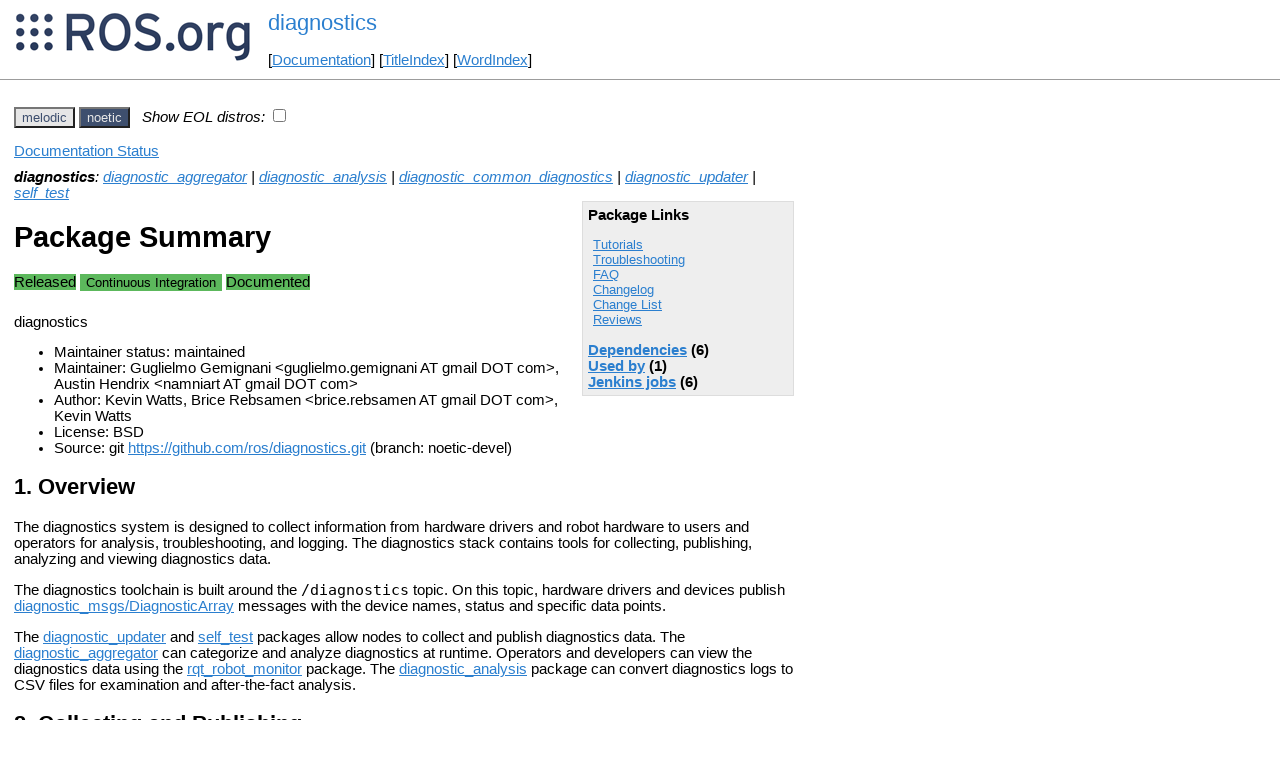

--- FILE ---
content_type: text/html
request_url: http://mirror.umd.edu/roswiki/diagnostics.html?distro=noetic
body_size: 77951
content:
<!DOCTYPE HTML PUBLIC "-//W3C//DTD HTML 4.01//EN" "http://www.w3.org/TR/html4/strict.dtd">
<html>
<head>
<link rel="canonical" href="http://wiki.ros.org/diagnostics"/>
<meta http-equiv="content-type" content="text/html; charset=utf-8">
<title>diagnostics</title>
<link rel="stylesheet" type="text/css" media="all" charset="utf-8" href="rostheme/css/common.css">
<link rel="stylesheet" type="text/css" media="screen" charset="utf-8" href="rostheme/css/screen.css">
<link rel="stylesheet" type="text/css" media="print" charset="utf-8" href="rostheme/css/print.css">
<style type="text/css">
ul.pagetitle{
  display: inline;
  margin: 0;
  padding: 0;
  font-size: 1.5em;
}
li.pagetitle{
  display: inline;
  margin: 0;
}
td.noborder {
  border: 0;
}
</style>
<script type="text/javascript" src="./custom/libraries/jquery.min.js"></script><script type="text/javascript" src="./custom/js/rosversion.js"></script><script type="text/javascript" src="./custom/js/seesaw.js"></script><script type="text/javascript" src="./custom/js/sorttable.js"></script></head>
<body>
<table>
<tr>
<td class="noborder">
<img src="logo.png">
</td>
<td class="noborder">
<ul class="pagetitle">
<li class="pagetitle"><a class="backlink">diagnostics</a>
</ul>
<br><br>
[<a href="Documentation.html">Documentation</a>]&nbsp;[<a href="TitleIndex.html">TitleIndex</a>]&nbsp;[<a href="WordIndex.html">WordIndex</a>]&nbsp;
</td>
</tr>
</table>
<hr>
<div id="page">
<div dir="ltr" id="content" lang="en"><span class="anchor" id="top"></span>
<span class="anchor" id="line-1"></span><p class="line867"><span id="rosversion_selector" class="btn-group">
<button id="melodic" class="btn btn-default" onClick="Version({show:['boxturtle_and_newer', 'cturtle_and_newer', 'diamondback_and_newer', 'electric_and_newer', 'fuerte_and_newer', 'groovy_and_newer', 'hydro_and_newer', 'indigo_and_newer', 'jade_and_newer', 'kinetic_and_newer', 'lunar_and_newer', 'melodic_and_newer', 'melodic_and_older', 'noetic_and_older', 'unstable_and_older', 'melodic'], hide:['melodic_and_newer', 'noetic_and_newer', 'unstable_and_newer', 'boxturtle_and_older', 'cturtle_and_older', 'diamondback_and_older', 'electric_and_older', 'fuerte_and_older', 'groovy_and_older', 'hydro_and_older', 'indigo_and_older', 'jade_and_older', 'kinetic_and_older', 'lunar_and_older', 'melodic_and_older', 'boxturtle', 'cturtle', 'diamondback', 'electric', 'fuerte', 'groovy', 'hydro', 'indigo', 'jade', 'kinetic', 'lunar', 'noetic', 'unstable'], target_ros_distro:'melodic'});this.style.color='#e6e6e6';this.style.background='#3e4f6e';var distro_button = document.getElementById('boxturtle');if (distro_button) {  distro_button.style.background='#e6e6e6';  distro_button.style.color='#3e4f6e';}var distro_button = document.getElementById('cturtle');if (distro_button) {  distro_button.style.background='#e6e6e6';  distro_button.style.color='#3e4f6e';}var distro_button = document.getElementById('diamondback');if (distro_button) {  distro_button.style.background='#e6e6e6';  distro_button.style.color='#3e4f6e';}var distro_button = document.getElementById('electric');if (distro_button) {  distro_button.style.background='#e6e6e6';  distro_button.style.color='#3e4f6e';}var distro_button = document.getElementById('fuerte');if (distro_button) {  distro_button.style.background='#e6e6e6';  distro_button.style.color='#3e4f6e';}var distro_button = document.getElementById('groovy');if (distro_button) {  distro_button.style.background='#e6e6e6';  distro_button.style.color='#3e4f6e';}var distro_button = document.getElementById('hydro');if (distro_button) {  distro_button.style.background='#e6e6e6';  distro_button.style.color='#3e4f6e';}var distro_button = document.getElementById('indigo');if (distro_button) {  distro_button.style.background='#e6e6e6';  distro_button.style.color='#3e4f6e';}var distro_button = document.getElementById('jade');if (distro_button) {  distro_button.style.background='#e6e6e6';  distro_button.style.color='#3e4f6e';}var distro_button = document.getElementById('kinetic');if (distro_button) {  distro_button.style.background='#e6e6e6';  distro_button.style.color='#3e4f6e';}var distro_button = document.getElementById('lunar');if (distro_button) {  distro_button.style.background='#e6e6e6';  distro_button.style.color='#3e4f6e';}var distro_button = document.getElementById('noetic');if (distro_button) {  distro_button.style.background='#e6e6e6';  distro_button.style.color='#3e4f6e';}var distro_button = document.getElementById('unstable');if (distro_button) {  distro_button.style.background='#e6e6e6';  distro_button.style.color='#3e4f6e';}return false"> melodic </button>
<button id="noetic" class="btn btn-default" onClick="Version({show:['boxturtle_and_newer', 'cturtle_and_newer', 'diamondback_and_newer', 'electric_and_newer', 'fuerte_and_newer', 'groovy_and_newer', 'hydro_and_newer', 'indigo_and_newer', 'jade_and_newer', 'kinetic_and_newer', 'lunar_and_newer', 'melodic_and_newer', 'noetic_and_newer', 'noetic_and_older', 'unstable_and_older', 'noetic'], hide:['noetic_and_newer', 'unstable_and_newer', 'boxturtle_and_older', 'cturtle_and_older', 'diamondback_and_older', 'electric_and_older', 'fuerte_and_older', 'groovy_and_older', 'hydro_and_older', 'indigo_and_older', 'jade_and_older', 'kinetic_and_older', 'lunar_and_older', 'melodic_and_older', 'noetic_and_older', 'boxturtle', 'cturtle', 'diamondback', 'electric', 'fuerte', 'groovy', 'hydro', 'indigo', 'jade', 'kinetic', 'lunar', 'melodic', 'unstable'], target_ros_distro:'noetic'});this.style.color='#e6e6e6';this.style.background='#3e4f6e';var distro_button = document.getElementById('boxturtle');if (distro_button) {  distro_button.style.background='#e6e6e6';  distro_button.style.color='#3e4f6e';}var distro_button = document.getElementById('cturtle');if (distro_button) {  distro_button.style.background='#e6e6e6';  distro_button.style.color='#3e4f6e';}var distro_button = document.getElementById('diamondback');if (distro_button) {  distro_button.style.background='#e6e6e6';  distro_button.style.color='#3e4f6e';}var distro_button = document.getElementById('electric');if (distro_button) {  distro_button.style.background='#e6e6e6';  distro_button.style.color='#3e4f6e';}var distro_button = document.getElementById('fuerte');if (distro_button) {  distro_button.style.background='#e6e6e6';  distro_button.style.color='#3e4f6e';}var distro_button = document.getElementById('groovy');if (distro_button) {  distro_button.style.background='#e6e6e6';  distro_button.style.color='#3e4f6e';}var distro_button = document.getElementById('hydro');if (distro_button) {  distro_button.style.background='#e6e6e6';  distro_button.style.color='#3e4f6e';}var distro_button = document.getElementById('indigo');if (distro_button) {  distro_button.style.background='#e6e6e6';  distro_button.style.color='#3e4f6e';}var distro_button = document.getElementById('jade');if (distro_button) {  distro_button.style.background='#e6e6e6';  distro_button.style.color='#3e4f6e';}var distro_button = document.getElementById('kinetic');if (distro_button) {  distro_button.style.background='#e6e6e6';  distro_button.style.color='#3e4f6e';}var distro_button = document.getElementById('lunar');if (distro_button) {  distro_button.style.background='#e6e6e6';  distro_button.style.color='#3e4f6e';}var distro_button = document.getElementById('melodic');if (distro_button) {  distro_button.style.background='#e6e6e6';  distro_button.style.color='#3e4f6e';}var distro_button = document.getElementById('unstable');if (distro_button) {  distro_button.style.background='#e6e6e6';  distro_button.style.color='#3e4f6e';}return false"> noetic </button>
</span><span style="text-align:left">&nbsp;&nbsp;<i>Show EOL distros:</i>&nbsp;<input type="checkbox" id="rosversions_hidden_checkbox" onchange="showHiddenVersionSelector(this.checked)"></span><div id="rosversions_hidden" style="display:none"><span style="text-align:right"><i>EOL distros:</i>&nbsp;&nbsp;</span><span id="rosversion_selector_hidden" class="btn-group">
<button id="electric" class="btn btn-default" onClick="Version({show:['boxturtle_and_newer', 'cturtle_and_newer', 'diamondback_and_newer', 'electric_and_newer', 'electric_and_older', 'fuerte_and_older', 'groovy_and_older', 'hydro_and_older', 'indigo_and_older', 'jade_and_older', 'kinetic_and_older', 'lunar_and_older', 'melodic_and_older', 'noetic_and_older', 'unstable_and_older', 'electric'], hide:['electric_and_newer', 'fuerte_and_newer', 'groovy_and_newer', 'hydro_and_newer', 'indigo_and_newer', 'jade_and_newer', 'kinetic_and_newer', 'lunar_and_newer', 'melodic_and_newer', 'noetic_and_newer', 'unstable_and_newer', 'boxturtle_and_older', 'cturtle_and_older', 'diamondback_and_older', 'electric_and_older', 'boxturtle', 'cturtle', 'diamondback', 'fuerte', 'groovy', 'hydro', 'indigo', 'jade', 'kinetic', 'lunar', 'melodic', 'noetic', 'unstable'], target_ros_distro:'electric'});this.style.color='#e6e6e6';this.style.background='#3e4f6e';var distro_button = document.getElementById('boxturtle');if (distro_button) {  distro_button.style.background='#e6e6e6';  distro_button.style.color='#3e4f6e';}var distro_button = document.getElementById('cturtle');if (distro_button) {  distro_button.style.background='#e6e6e6';  distro_button.style.color='#3e4f6e';}var distro_button = document.getElementById('diamondback');if (distro_button) {  distro_button.style.background='#e6e6e6';  distro_button.style.color='#3e4f6e';}var distro_button = document.getElementById('fuerte');if (distro_button) {  distro_button.style.background='#e6e6e6';  distro_button.style.color='#3e4f6e';}var distro_button = document.getElementById('groovy');if (distro_button) {  distro_button.style.background='#e6e6e6';  distro_button.style.color='#3e4f6e';}var distro_button = document.getElementById('hydro');if (distro_button) {  distro_button.style.background='#e6e6e6';  distro_button.style.color='#3e4f6e';}var distro_button = document.getElementById('indigo');if (distro_button) {  distro_button.style.background='#e6e6e6';  distro_button.style.color='#3e4f6e';}var distro_button = document.getElementById('jade');if (distro_button) {  distro_button.style.background='#e6e6e6';  distro_button.style.color='#3e4f6e';}var distro_button = document.getElementById('kinetic');if (distro_button) {  distro_button.style.background='#e6e6e6';  distro_button.style.color='#3e4f6e';}var distro_button = document.getElementById('lunar');if (distro_button) {  distro_button.style.background='#e6e6e6';  distro_button.style.color='#3e4f6e';}var distro_button = document.getElementById('melodic');if (distro_button) {  distro_button.style.background='#e6e6e6';  distro_button.style.color='#3e4f6e';}var distro_button = document.getElementById('noetic');if (distro_button) {  distro_button.style.background='#e6e6e6';  distro_button.style.color='#3e4f6e';}var distro_button = document.getElementById('unstable');if (distro_button) {  distro_button.style.background='#e6e6e6';  distro_button.style.color='#3e4f6e';}return false"> electric </button>
<button id="fuerte" class="btn btn-default" onClick="Version({show:['boxturtle_and_newer', 'cturtle_and_newer', 'diamondback_and_newer', 'electric_and_newer', 'fuerte_and_newer', 'fuerte_and_older', 'groovy_and_older', 'hydro_and_older', 'indigo_and_older', 'jade_and_older', 'kinetic_and_older', 'lunar_and_older', 'melodic_and_older', 'noetic_and_older', 'unstable_and_older', 'fuerte'], hide:['fuerte_and_newer', 'groovy_and_newer', 'hydro_and_newer', 'indigo_and_newer', 'jade_and_newer', 'kinetic_and_newer', 'lunar_and_newer', 'melodic_and_newer', 'noetic_and_newer', 'unstable_and_newer', 'boxturtle_and_older', 'cturtle_and_older', 'diamondback_and_older', 'electric_and_older', 'fuerte_and_older', 'boxturtle', 'cturtle', 'diamondback', 'electric', 'groovy', 'hydro', 'indigo', 'jade', 'kinetic', 'lunar', 'melodic', 'noetic', 'unstable'], target_ros_distro:'fuerte'});this.style.color='#e6e6e6';this.style.background='#3e4f6e';var distro_button = document.getElementById('boxturtle');if (distro_button) {  distro_button.style.background='#e6e6e6';  distro_button.style.color='#3e4f6e';}var distro_button = document.getElementById('cturtle');if (distro_button) {  distro_button.style.background='#e6e6e6';  distro_button.style.color='#3e4f6e';}var distro_button = document.getElementById('diamondback');if (distro_button) {  distro_button.style.background='#e6e6e6';  distro_button.style.color='#3e4f6e';}var distro_button = document.getElementById('electric');if (distro_button) {  distro_button.style.background='#e6e6e6';  distro_button.style.color='#3e4f6e';}var distro_button = document.getElementById('groovy');if (distro_button) {  distro_button.style.background='#e6e6e6';  distro_button.style.color='#3e4f6e';}var distro_button = document.getElementById('hydro');if (distro_button) {  distro_button.style.background='#e6e6e6';  distro_button.style.color='#3e4f6e';}var distro_button = document.getElementById('indigo');if (distro_button) {  distro_button.style.background='#e6e6e6';  distro_button.style.color='#3e4f6e';}var distro_button = document.getElementById('jade');if (distro_button) {  distro_button.style.background='#e6e6e6';  distro_button.style.color='#3e4f6e';}var distro_button = document.getElementById('kinetic');if (distro_button) {  distro_button.style.background='#e6e6e6';  distro_button.style.color='#3e4f6e';}var distro_button = document.getElementById('lunar');if (distro_button) {  distro_button.style.background='#e6e6e6';  distro_button.style.color='#3e4f6e';}var distro_button = document.getElementById('melodic');if (distro_button) {  distro_button.style.background='#e6e6e6';  distro_button.style.color='#3e4f6e';}var distro_button = document.getElementById('noetic');if (distro_button) {  distro_button.style.background='#e6e6e6';  distro_button.style.color='#3e4f6e';}var distro_button = document.getElementById('unstable');if (distro_button) {  distro_button.style.background='#e6e6e6';  distro_button.style.color='#3e4f6e';}return false"> fuerte </button>
<button id="groovy" class="btn btn-default" onClick="Version({show:['boxturtle_and_newer', 'cturtle_and_newer', 'diamondback_and_newer', 'electric_and_newer', 'fuerte_and_newer', 'groovy_and_newer', 'groovy_and_older', 'hydro_and_older', 'indigo_and_older', 'jade_and_older', 'kinetic_and_older', 'lunar_and_older', 'melodic_and_older', 'noetic_and_older', 'unstable_and_older', 'groovy'], hide:['groovy_and_newer', 'hydro_and_newer', 'indigo_and_newer', 'jade_and_newer', 'kinetic_and_newer', 'lunar_and_newer', 'melodic_and_newer', 'noetic_and_newer', 'unstable_and_newer', 'boxturtle_and_older', 'cturtle_and_older', 'diamondback_and_older', 'electric_and_older', 'fuerte_and_older', 'groovy_and_older', 'boxturtle', 'cturtle', 'diamondback', 'electric', 'fuerte', 'hydro', 'indigo', 'jade', 'kinetic', 'lunar', 'melodic', 'noetic', 'unstable'], target_ros_distro:'groovy'});this.style.color='#e6e6e6';this.style.background='#3e4f6e';var distro_button = document.getElementById('boxturtle');if (distro_button) {  distro_button.style.background='#e6e6e6';  distro_button.style.color='#3e4f6e';}var distro_button = document.getElementById('cturtle');if (distro_button) {  distro_button.style.background='#e6e6e6';  distro_button.style.color='#3e4f6e';}var distro_button = document.getElementById('diamondback');if (distro_button) {  distro_button.style.background='#e6e6e6';  distro_button.style.color='#3e4f6e';}var distro_button = document.getElementById('electric');if (distro_button) {  distro_button.style.background='#e6e6e6';  distro_button.style.color='#3e4f6e';}var distro_button = document.getElementById('fuerte');if (distro_button) {  distro_button.style.background='#e6e6e6';  distro_button.style.color='#3e4f6e';}var distro_button = document.getElementById('hydro');if (distro_button) {  distro_button.style.background='#e6e6e6';  distro_button.style.color='#3e4f6e';}var distro_button = document.getElementById('indigo');if (distro_button) {  distro_button.style.background='#e6e6e6';  distro_button.style.color='#3e4f6e';}var distro_button = document.getElementById('jade');if (distro_button) {  distro_button.style.background='#e6e6e6';  distro_button.style.color='#3e4f6e';}var distro_button = document.getElementById('kinetic');if (distro_button) {  distro_button.style.background='#e6e6e6';  distro_button.style.color='#3e4f6e';}var distro_button = document.getElementById('lunar');if (distro_button) {  distro_button.style.background='#e6e6e6';  distro_button.style.color='#3e4f6e';}var distro_button = document.getElementById('melodic');if (distro_button) {  distro_button.style.background='#e6e6e6';  distro_button.style.color='#3e4f6e';}var distro_button = document.getElementById('noetic');if (distro_button) {  distro_button.style.background='#e6e6e6';  distro_button.style.color='#3e4f6e';}var distro_button = document.getElementById('unstable');if (distro_button) {  distro_button.style.background='#e6e6e6';  distro_button.style.color='#3e4f6e';}return false"> groovy </button>
<button id="hydro" class="btn btn-default" onClick="Version({show:['boxturtle_and_newer', 'cturtle_and_newer', 'diamondback_and_newer', 'electric_and_newer', 'fuerte_and_newer', 'groovy_and_newer', 'hydro_and_newer', 'hydro_and_older', 'indigo_and_older', 'jade_and_older', 'kinetic_and_older', 'lunar_and_older', 'melodic_and_older', 'noetic_and_older', 'unstable_and_older', 'hydro'], hide:['hydro_and_newer', 'indigo_and_newer', 'jade_and_newer', 'kinetic_and_newer', 'lunar_and_newer', 'melodic_and_newer', 'noetic_and_newer', 'unstable_and_newer', 'boxturtle_and_older', 'cturtle_and_older', 'diamondback_and_older', 'electric_and_older', 'fuerte_and_older', 'groovy_and_older', 'hydro_and_older', 'boxturtle', 'cturtle', 'diamondback', 'electric', 'fuerte', 'groovy', 'indigo', 'jade', 'kinetic', 'lunar', 'melodic', 'noetic', 'unstable'], target_ros_distro:'hydro'});this.style.color='#e6e6e6';this.style.background='#3e4f6e';var distro_button = document.getElementById('boxturtle');if (distro_button) {  distro_button.style.background='#e6e6e6';  distro_button.style.color='#3e4f6e';}var distro_button = document.getElementById('cturtle');if (distro_button) {  distro_button.style.background='#e6e6e6';  distro_button.style.color='#3e4f6e';}var distro_button = document.getElementById('diamondback');if (distro_button) {  distro_button.style.background='#e6e6e6';  distro_button.style.color='#3e4f6e';}var distro_button = document.getElementById('electric');if (distro_button) {  distro_button.style.background='#e6e6e6';  distro_button.style.color='#3e4f6e';}var distro_button = document.getElementById('fuerte');if (distro_button) {  distro_button.style.background='#e6e6e6';  distro_button.style.color='#3e4f6e';}var distro_button = document.getElementById('groovy');if (distro_button) {  distro_button.style.background='#e6e6e6';  distro_button.style.color='#3e4f6e';}var distro_button = document.getElementById('indigo');if (distro_button) {  distro_button.style.background='#e6e6e6';  distro_button.style.color='#3e4f6e';}var distro_button = document.getElementById('jade');if (distro_button) {  distro_button.style.background='#e6e6e6';  distro_button.style.color='#3e4f6e';}var distro_button = document.getElementById('kinetic');if (distro_button) {  distro_button.style.background='#e6e6e6';  distro_button.style.color='#3e4f6e';}var distro_button = document.getElementById('lunar');if (distro_button) {  distro_button.style.background='#e6e6e6';  distro_button.style.color='#3e4f6e';}var distro_button = document.getElementById('melodic');if (distro_button) {  distro_button.style.background='#e6e6e6';  distro_button.style.color='#3e4f6e';}var distro_button = document.getElementById('noetic');if (distro_button) {  distro_button.style.background='#e6e6e6';  distro_button.style.color='#3e4f6e';}var distro_button = document.getElementById('unstable');if (distro_button) {  distro_button.style.background='#e6e6e6';  distro_button.style.color='#3e4f6e';}return false"> hydro </button>
<button id="indigo" class="btn btn-default" onClick="Version({show:['boxturtle_and_newer', 'cturtle_and_newer', 'diamondback_and_newer', 'electric_and_newer', 'fuerte_and_newer', 'groovy_and_newer', 'hydro_and_newer', 'indigo_and_newer', 'indigo_and_older', 'jade_and_older', 'kinetic_and_older', 'lunar_and_older', 'melodic_and_older', 'noetic_and_older', 'unstable_and_older', 'indigo'], hide:['indigo_and_newer', 'jade_and_newer', 'kinetic_and_newer', 'lunar_and_newer', 'melodic_and_newer', 'noetic_and_newer', 'unstable_and_newer', 'boxturtle_and_older', 'cturtle_and_older', 'diamondback_and_older', 'electric_and_older', 'fuerte_and_older', 'groovy_and_older', 'hydro_and_older', 'indigo_and_older', 'boxturtle', 'cturtle', 'diamondback', 'electric', 'fuerte', 'groovy', 'hydro', 'jade', 'kinetic', 'lunar', 'melodic', 'noetic', 'unstable'], target_ros_distro:'indigo'});this.style.color='#e6e6e6';this.style.background='#3e4f6e';var distro_button = document.getElementById('boxturtle');if (distro_button) {  distro_button.style.background='#e6e6e6';  distro_button.style.color='#3e4f6e';}var distro_button = document.getElementById('cturtle');if (distro_button) {  distro_button.style.background='#e6e6e6';  distro_button.style.color='#3e4f6e';}var distro_button = document.getElementById('diamondback');if (distro_button) {  distro_button.style.background='#e6e6e6';  distro_button.style.color='#3e4f6e';}var distro_button = document.getElementById('electric');if (distro_button) {  distro_button.style.background='#e6e6e6';  distro_button.style.color='#3e4f6e';}var distro_button = document.getElementById('fuerte');if (distro_button) {  distro_button.style.background='#e6e6e6';  distro_button.style.color='#3e4f6e';}var distro_button = document.getElementById('groovy');if (distro_button) {  distro_button.style.background='#e6e6e6';  distro_button.style.color='#3e4f6e';}var distro_button = document.getElementById('hydro');if (distro_button) {  distro_button.style.background='#e6e6e6';  distro_button.style.color='#3e4f6e';}var distro_button = document.getElementById('jade');if (distro_button) {  distro_button.style.background='#e6e6e6';  distro_button.style.color='#3e4f6e';}var distro_button = document.getElementById('kinetic');if (distro_button) {  distro_button.style.background='#e6e6e6';  distro_button.style.color='#3e4f6e';}var distro_button = document.getElementById('lunar');if (distro_button) {  distro_button.style.background='#e6e6e6';  distro_button.style.color='#3e4f6e';}var distro_button = document.getElementById('melodic');if (distro_button) {  distro_button.style.background='#e6e6e6';  distro_button.style.color='#3e4f6e';}var distro_button = document.getElementById('noetic');if (distro_button) {  distro_button.style.background='#e6e6e6';  distro_button.style.color='#3e4f6e';}var distro_button = document.getElementById('unstable');if (distro_button) {  distro_button.style.background='#e6e6e6';  distro_button.style.color='#3e4f6e';}return false"> indigo </button>
<button id="jade" class="btn btn-default" onClick="Version({show:['boxturtle_and_newer', 'cturtle_and_newer', 'diamondback_and_newer', 'electric_and_newer', 'fuerte_and_newer', 'groovy_and_newer', 'hydro_and_newer', 'indigo_and_newer', 'jade_and_newer', 'jade_and_older', 'kinetic_and_older', 'lunar_and_older', 'melodic_and_older', 'noetic_and_older', 'unstable_and_older', 'jade'], hide:['jade_and_newer', 'kinetic_and_newer', 'lunar_and_newer', 'melodic_and_newer', 'noetic_and_newer', 'unstable_and_newer', 'boxturtle_and_older', 'cturtle_and_older', 'diamondback_and_older', 'electric_and_older', 'fuerte_and_older', 'groovy_and_older', 'hydro_and_older', 'indigo_and_older', 'jade_and_older', 'boxturtle', 'cturtle', 'diamondback', 'electric', 'fuerte', 'groovy', 'hydro', 'indigo', 'kinetic', 'lunar', 'melodic', 'noetic', 'unstable'], target_ros_distro:'jade'});this.style.color='#e6e6e6';this.style.background='#3e4f6e';var distro_button = document.getElementById('boxturtle');if (distro_button) {  distro_button.style.background='#e6e6e6';  distro_button.style.color='#3e4f6e';}var distro_button = document.getElementById('cturtle');if (distro_button) {  distro_button.style.background='#e6e6e6';  distro_button.style.color='#3e4f6e';}var distro_button = document.getElementById('diamondback');if (distro_button) {  distro_button.style.background='#e6e6e6';  distro_button.style.color='#3e4f6e';}var distro_button = document.getElementById('electric');if (distro_button) {  distro_button.style.background='#e6e6e6';  distro_button.style.color='#3e4f6e';}var distro_button = document.getElementById('fuerte');if (distro_button) {  distro_button.style.background='#e6e6e6';  distro_button.style.color='#3e4f6e';}var distro_button = document.getElementById('groovy');if (distro_button) {  distro_button.style.background='#e6e6e6';  distro_button.style.color='#3e4f6e';}var distro_button = document.getElementById('hydro');if (distro_button) {  distro_button.style.background='#e6e6e6';  distro_button.style.color='#3e4f6e';}var distro_button = document.getElementById('indigo');if (distro_button) {  distro_button.style.background='#e6e6e6';  distro_button.style.color='#3e4f6e';}var distro_button = document.getElementById('kinetic');if (distro_button) {  distro_button.style.background='#e6e6e6';  distro_button.style.color='#3e4f6e';}var distro_button = document.getElementById('lunar');if (distro_button) {  distro_button.style.background='#e6e6e6';  distro_button.style.color='#3e4f6e';}var distro_button = document.getElementById('melodic');if (distro_button) {  distro_button.style.background='#e6e6e6';  distro_button.style.color='#3e4f6e';}var distro_button = document.getElementById('noetic');if (distro_button) {  distro_button.style.background='#e6e6e6';  distro_button.style.color='#3e4f6e';}var distro_button = document.getElementById('unstable');if (distro_button) {  distro_button.style.background='#e6e6e6';  distro_button.style.color='#3e4f6e';}return false"> jade </button>
<button id="kinetic" class="btn btn-default" onClick="Version({show:['boxturtle_and_newer', 'cturtle_and_newer', 'diamondback_and_newer', 'electric_and_newer', 'fuerte_and_newer', 'groovy_and_newer', 'hydro_and_newer', 'indigo_and_newer', 'jade_and_newer', 'kinetic_and_newer', 'kinetic_and_older', 'lunar_and_older', 'melodic_and_older', 'noetic_and_older', 'unstable_and_older', 'kinetic'], hide:['kinetic_and_newer', 'lunar_and_newer', 'melodic_and_newer', 'noetic_and_newer', 'unstable_and_newer', 'boxturtle_and_older', 'cturtle_and_older', 'diamondback_and_older', 'electric_and_older', 'fuerte_and_older', 'groovy_and_older', 'hydro_and_older', 'indigo_and_older', 'jade_and_older', 'kinetic_and_older', 'boxturtle', 'cturtle', 'diamondback', 'electric', 'fuerte', 'groovy', 'hydro', 'indigo', 'jade', 'lunar', 'melodic', 'noetic', 'unstable'], target_ros_distro:'kinetic'});this.style.color='#e6e6e6';this.style.background='#3e4f6e';var distro_button = document.getElementById('boxturtle');if (distro_button) {  distro_button.style.background='#e6e6e6';  distro_button.style.color='#3e4f6e';}var distro_button = document.getElementById('cturtle');if (distro_button) {  distro_button.style.background='#e6e6e6';  distro_button.style.color='#3e4f6e';}var distro_button = document.getElementById('diamondback');if (distro_button) {  distro_button.style.background='#e6e6e6';  distro_button.style.color='#3e4f6e';}var distro_button = document.getElementById('electric');if (distro_button) {  distro_button.style.background='#e6e6e6';  distro_button.style.color='#3e4f6e';}var distro_button = document.getElementById('fuerte');if (distro_button) {  distro_button.style.background='#e6e6e6';  distro_button.style.color='#3e4f6e';}var distro_button = document.getElementById('groovy');if (distro_button) {  distro_button.style.background='#e6e6e6';  distro_button.style.color='#3e4f6e';}var distro_button = document.getElementById('hydro');if (distro_button) {  distro_button.style.background='#e6e6e6';  distro_button.style.color='#3e4f6e';}var distro_button = document.getElementById('indigo');if (distro_button) {  distro_button.style.background='#e6e6e6';  distro_button.style.color='#3e4f6e';}var distro_button = document.getElementById('jade');if (distro_button) {  distro_button.style.background='#e6e6e6';  distro_button.style.color='#3e4f6e';}var distro_button = document.getElementById('lunar');if (distro_button) {  distro_button.style.background='#e6e6e6';  distro_button.style.color='#3e4f6e';}var distro_button = document.getElementById('melodic');if (distro_button) {  distro_button.style.background='#e6e6e6';  distro_button.style.color='#3e4f6e';}var distro_button = document.getElementById('noetic');if (distro_button) {  distro_button.style.background='#e6e6e6';  distro_button.style.color='#3e4f6e';}var distro_button = document.getElementById('unstable');if (distro_button) {  distro_button.style.background='#e6e6e6';  distro_button.style.color='#3e4f6e';}return false"> kinetic </button>
<button id="lunar" class="btn btn-default" onClick="Version({show:['boxturtle_and_newer', 'cturtle_and_newer', 'diamondback_and_newer', 'electric_and_newer', 'fuerte_and_newer', 'groovy_and_newer', 'hydro_and_newer', 'indigo_and_newer', 'jade_and_newer', 'kinetic_and_newer', 'lunar_and_newer', 'lunar_and_older', 'melodic_and_older', 'noetic_and_older', 'unstable_and_older', 'lunar'], hide:['lunar_and_newer', 'melodic_and_newer', 'noetic_and_newer', 'unstable_and_newer', 'boxturtle_and_older', 'cturtle_and_older', 'diamondback_and_older', 'electric_and_older', 'fuerte_and_older', 'groovy_and_older', 'hydro_and_older', 'indigo_and_older', 'jade_and_older', 'kinetic_and_older', 'lunar_and_older', 'boxturtle', 'cturtle', 'diamondback', 'electric', 'fuerte', 'groovy', 'hydro', 'indigo', 'jade', 'kinetic', 'melodic', 'noetic', 'unstable'], target_ros_distro:'lunar'});this.style.color='#e6e6e6';this.style.background='#3e4f6e';var distro_button = document.getElementById('boxturtle');if (distro_button) {  distro_button.style.background='#e6e6e6';  distro_button.style.color='#3e4f6e';}var distro_button = document.getElementById('cturtle');if (distro_button) {  distro_button.style.background='#e6e6e6';  distro_button.style.color='#3e4f6e';}var distro_button = document.getElementById('diamondback');if (distro_button) {  distro_button.style.background='#e6e6e6';  distro_button.style.color='#3e4f6e';}var distro_button = document.getElementById('electric');if (distro_button) {  distro_button.style.background='#e6e6e6';  distro_button.style.color='#3e4f6e';}var distro_button = document.getElementById('fuerte');if (distro_button) {  distro_button.style.background='#e6e6e6';  distro_button.style.color='#3e4f6e';}var distro_button = document.getElementById('groovy');if (distro_button) {  distro_button.style.background='#e6e6e6';  distro_button.style.color='#3e4f6e';}var distro_button = document.getElementById('hydro');if (distro_button) {  distro_button.style.background='#e6e6e6';  distro_button.style.color='#3e4f6e';}var distro_button = document.getElementById('indigo');if (distro_button) {  distro_button.style.background='#e6e6e6';  distro_button.style.color='#3e4f6e';}var distro_button = document.getElementById('jade');if (distro_button) {  distro_button.style.background='#e6e6e6';  distro_button.style.color='#3e4f6e';}var distro_button = document.getElementById('kinetic');if (distro_button) {  distro_button.style.background='#e6e6e6';  distro_button.style.color='#3e4f6e';}var distro_button = document.getElementById('melodic');if (distro_button) {  distro_button.style.background='#e6e6e6';  distro_button.style.color='#3e4f6e';}var distro_button = document.getElementById('noetic');if (distro_button) {  distro_button.style.background='#e6e6e6';  distro_button.style.color='#3e4f6e';}var distro_button = document.getElementById('unstable');if (distro_button) {  distro_button.style.background='#e6e6e6';  distro_button.style.color='#3e4f6e';}return false"> lunar </button>
</span>
</div><div id="doc_status_link" style="margin-bottom:10px"><span style="text-align:left"><a href="javascript:toggleDocStatus()">Documentation Status</a></span></div><div id="doc_status" style="background:#CCCCCC;display:none;margin-top:0px;margin-bottom:0px;padding-top:0px"><ul style="padding-top:5px;margin-top:0px;margin-bottom:0px;padding-bottom:5px;"><li><b>electric:</b> <i>Documentation generated on January 30, 2013 at 11:29 AM</i></li><br><li><b>fuerte:</b> <i>Documentation generated on January 03, 2014 at 11:18 AM</i></li><br><li><b>groovy:</b> <i>Documentation generated on October 05, 2014 at 11:27 PM</i></li><br><li><b>hydro:</b> <i>Documentation generated on August 28, 2015 at 10:30 AM</i><span style="font-size:10px"> (<a href="http://jenkins.ros.org/job/doc-hydro-diagnostics/">doc job</a>).</span></li><br><li><b>indigo:</b> <i>Documentation generated on March 26, 2019 at 11:02 AM</i><span style="font-size:10px"> (<a href="http://build.ros.org/view/Idoc/job/Idoc__diagnostics__ubuntu_trusty_amd64">doc job</a>).</span></li><br><li><b>jade:</b> <i>Documentation generated on August 14, 2017 at 10:44 AM</i><span style="font-size:10px"> (<a href="http://build.ros.org/view/Jdoc/job/Jdoc__diagnostics__ubuntu_trusty_amd64">doc job</a>).</span></li><br><li><b>kinetic:</b> <i>Documentation generated on October 08, 2020 at 03:13 AM</i><span style="font-size:10px"> (<a href="http://build.ros.org/view/Kdoc/job/Kdoc__diagnostics__ubuntu_xenial_amd64">doc job</a>).</span></li><br><li><b>lunar:</b> <i>Documentation generated on March 27, 2019 at 10:56 AM</i><span style="font-size:10px"> (<a href="http://build.ros.org/view/Ldoc/job/Ldoc__diagnostics__ubuntu_xenial_amd64">doc job</a>).</span></li><br><li><b>melodic:</b> <i>Documentation generated on March 01, 2022 at 06:11 AM</i><span style="font-size:10px"> (<a href="https://build.ros.org/view/Mdoc/job/Mdoc__diagnostics__ubuntu_bionic_amd64">doc job</a>).</span></li><br><li><b>noetic:</b> <i>Documentation generated on May 06, 2025 at 10:13 AM</i><span style="font-size:10px"> (<a href="https://build.ros.org/view/Ndoc/job/Ndoc__diagnostics__ubuntu_focal_amd64">doc job</a>).</span></li><br></div><div class="version electric"><em><strong>diagnostics</strong>: <a href="./diagnostic_aggregator.html?distro=electric">diagnostic_aggregator</a> | <a href="./diagnostic_analysis.html?distro=electric">diagnostic_analysis</a> | <a href="./diagnostic_updater.html?distro=electric">diagnostic_updater</a> | <a href="./self_test.html?distro=electric">self_test</a></em><br><div class="package-links"><strong>Package Links</strong><ul><li><a href="./diagnostics(2f)Tutorials.html">Tutorials</a></li><li><a href="./diagnostics(2f)Troubleshooting.html">Troubleshooting</a></li><li><a href="http://answers.ros.org/questions/scope:all/sort:activity-desc/tags:diagnostics/page:1/">FAQ</a></li><li><a href="./diagnostics(2f)ChangeList.html">Change List</a></li><li><a href="./diagnostics(2f)Reviews.html">Reviews</a></li></ul><script type="text/javascript" src="./custom/js/roswiki.js"></script><strong><a href="#" onClick="toggleExpandable('electricdependencies-list'); return false;">Dependencies</a> (4)</strong><br /><div id="electricdependencies-list" style="display:none"><ul><li><a href="./common_msgs.html?distro=electric">common_msgs</a></li><li><a href="./pluginlib.html?distro=electric">pluginlib</a></li><li><a href="./ros.html?distro=electric">ros</a></li><li><a href="./ros_comm.html?distro=electric">ros_comm</a></li></ul></div><strong><a href="#" onClick="toggleExpandable('electricused-by-list'); return false;">Used by</a> (25)</strong><br /><div id="electricused-by-list" style="display:none"><ul><li><a href="./asctec_drivers.html?distro=electric">asctec_drivers</a></li><li><a href="./bosch_drivers.html?distro=electric">bosch_drivers</a></li><li><a href="./camera_drivers.html?distro=electric">camera_drivers</a></li><li><a href="./cob_driver.html?distro=electric">cob_driver</a></li><li><a href="./cob_robots.html?distro=electric">cob_robots</a></li><li><a href="./driver_common.html?distro=electric">driver_common</a></li><li><a href="./humanoid_walk.html?distro=electric">humanoid_walk</a></li><li><a href="./imu_drivers.html?distro=electric">imu_drivers</a></li><li><a href="./joystick_drivers.html?distro=electric">joystick_drivers</a></li><li><a href="./laser_drivers.html?distro=electric">laser_drivers</a></li><li><a href="./nao_robot.html?distro=electric">nao_robot</a></li><li><a href="./nao_viz.html?distro=electric">nao_viz</a></li><li><a href="./netft.html?distro=electric">netft</a></li><li><a href="./p2os.html?distro=electric">p2os</a></li><li><a href="./pr2_arm_navigation_tests.html?distro=electric">pr2_arm_navigation_t...</a></li><li><a href="./pr2_controllers.html?distro=electric">pr2_controllers</a></li><li><a href="./pr2_ethercat_drivers.html?distro=electric">pr2_ethercat_drivers...</a></li><li><a href="./pr2_gui.html?distro=electric">pr2_gui</a></li><li><a href="./pr2_mechanism.html?distro=electric">pr2_mechanism</a></li><li><a href="./pr2_power_drivers.html?distro=electric">pr2_power_drivers</a></li><li><a href="./pr2_robot.html?distro=electric">pr2_robot</a></li><li><a href="./pr2_simulator.html?distro=electric">pr2_simulator</a></li><li><a href="./schunk_modular_robotics.html?distro=electric">schunk_modular_robot...</a></li><li><a href="./shadow_robot.html?distro=electric">shadow_robot</a></li><li><a href="./velodyne.html?distro=electric">velodyne</a></li></ul></div></div><h1>Package Summary</h1><p><div class="dropdown" style="display: inline-block; margin-bottom: 8px; margin-right: 4px;"><span class="badge" style="background-color: #5cb85c;"><span class="glyphicon glyphicon-ok" style="color: white;"></span> Documented </span></div><p id="package-info">Packages related to gathering, viewing, and analyzing diagnostics data from robots.<p id="package-info-1"><ul><li>Author: Maintained by Kevin Watts</li><li>License: BSD</li><li>Source: svn <a href="https://code.ros.org/svn/ros-pkg/stacks/diagnostics/trunk">https://code.ros.org/svn/ros-pkg/stacks/diagnostics/trunk</a></li></ul></div>
<div class="version fuerte"><em><strong>diagnostics</strong>: <a href="./diagnostic_aggregator.html?distro=fuerte">diagnostic_aggregator</a> | <a href="./diagnostic_analysis.html?distro=fuerte">diagnostic_analysis</a> | <a href="./diagnostic_updater.html?distro=fuerte">diagnostic_updater</a> | <a href="./self_test.html?distro=fuerte">self_test</a></em><br><div class="package-links"><strong>Package Links</strong><ul><li><a href="./diagnostics(2f)Tutorials.html">Tutorials</a></li><li><a href="./diagnostics(2f)Troubleshooting.html">Troubleshooting</a></li><li><a href="http://answers.ros.org/questions/scope:all/sort:activity-desc/tags:diagnostics/page:1/">FAQ</a></li><li><a href="./diagnostics(2f)ChangeList.html">Change List</a></li><li><a href="./diagnostics(2f)Reviews.html">Reviews</a></li></ul><script type="text/javascript" src="./custom/js/roswiki.js"></script><strong><a href="#" onClick="toggleExpandable('fuertedependencies-list'); return false;">Dependencies</a> (4)</strong><br /><div id="fuertedependencies-list" style="display:none"><ul><li><a href="./common_msgs.html?distro=fuerte">common_msgs</a></li><li><a href="./pluginlib.html?distro=fuerte">pluginlib</a></li><li><a href="./ros.html?distro=fuerte">ros</a></li><li><a href="./ros_comm.html?distro=fuerte">ros_comm</a></li></ul></div><strong><a href="#" onClick="toggleExpandable('fuerteused-by-list'); return false;">Used by</a> (31)</strong><br /><div id="fuerteused-by-list" style="display:none"><ul><li><a href="./asctec_drivers.html?distro=fuerte">asctec_drivers</a></li><li><a href="./asctec_mav_framework.html?distro=fuerte">asctec_mav_framework...</a></li><li><a href="./bosch_drivers.html?distro=fuerte">bosch_drivers</a></li><li><a href="./cob_driver.html?distro=fuerte">cob_driver</a></li><li><a href="./cob_robots.html?distro=fuerte">cob_robots</a></li><li><a href="./driver_common.html?distro=fuerte">driver_common</a></li><li><a href="./freenect_stack.html?distro=fuerte">freenect_stack</a></li><li><a href="./humanoid_walk.html?distro=fuerte">humanoid_walk</a></li><li><a href="./imu_drivers.html?distro=fuerte">imu_drivers</a></li><li><a href="./iri_core.html?distro=fuerte">iri_core</a></li><li><a href="./joystick_drivers.html?distro=fuerte">joystick_drivers</a></li><li><a href="./laser_drivers.html?distro=fuerte">laser_drivers</a></li><li><a href="./nao_robot.html?distro=fuerte">nao_robot</a></li><li><a href="./nao_viz.html?distro=fuerte">nao_viz</a></li><li><a href="./netft.html?distro=fuerte">netft</a></li><li><a href="./pr2_arm_navigation_tests.html?distro=fuerte">pr2_arm_navigation_t...</a></li><li><a href="./pr2_controllers.html?distro=fuerte">pr2_controllers</a></li><li><a href="./pr2_doors.html?distro=fuerte">pr2_doors</a></li><li><a href="./pr2_ethercat_drivers.html?distro=fuerte">pr2_ethercat_drivers...</a></li><li><a href="./pr2_gui.html?distro=fuerte">pr2_gui</a></li><li><a href="./pr2_mechanism.html?distro=fuerte">pr2_mechanism</a></li><li><a href="./pr2_power_drivers.html?distro=fuerte">pr2_power_drivers</a></li><li><a href="./pr2_robot.html?distro=fuerte">pr2_robot</a></li><li><a href="./pr2_simulator.html?distro=fuerte">pr2_simulator</a></li><li><a href="./prosilica_driver.html?distro=fuerte">prosilica_driver</a></li><li><a href="./schunk_modular_robotics.html?distro=fuerte">schunk_modular_robot...</a></li><li><a href="./shadow_robot.html?distro=fuerte">shadow_robot</a></li><li><a href="./shadow_robot_ethercat.html?distro=fuerte">shadow_robot_etherca...</a></li><li><a href="./velodyne.html?distro=fuerte">velodyne</a></li><li><a href="./wg_hardware_test.html?distro=fuerte">wg_hardware_test</a></li><li><a href="./wge100_driver.html?distro=fuerte">wge100_driver</a></li></ul></div></div><h1>Package Summary</h1><p><div class="dropdown" style="display: inline-block; margin-bottom: 8px; margin-right: 4px;"><span class="badge" style="background-color: #5cb85c;"><span class="glyphicon glyphicon-ok" style="color: white;"></span> Documented </span></div><p id="package-info-2">Packages related to gathering, viewing, and analyzing diagnostics data from robots.<p id="package-info-3"><ul><li>Author: Maintained by Brice Rebsamen</li><li>License: BSD</li><li>Source: git <a href="https://github.com/ros/diagnostics">https://github.com/ros/diagnostics.git</a> (branch: diagnostics-1.7.0)</li></ul></div>
<div class="version groovy"><em><strong>diagnostics</strong>: <a href="./diagnostic_aggregator.html?distro=groovy">diagnostic_aggregator</a> | <a href="./diagnostic_analysis.html?distro=groovy">diagnostic_analysis</a> | <a href="./diagnostic_common_diagnostics.html?distro=groovy">diagnostic_common_diagnostics</a> | <a href="./diagnostic_updater.html?distro=groovy">diagnostic_updater</a> | <a href="./self_test.html?distro=groovy">self_test</a></em><br><div class="package-links"><strong>Package Links</strong><ul><li><a href="./diagnostics(2f)Tutorials.html">Tutorials</a></li><li><a href="./diagnostics(2f)Troubleshooting.html">Troubleshooting</a></li><li><a href="http://answers.ros.org/questions/scope:all/sort:activity-desc/tags:diagnostics/page:1/">FAQ</a></li><li><a href="./diagnostics(2f)ChangeList.html">Change List</a></li><li><a href="./diagnostics(2f)Reviews.html">Reviews</a></li></ul><script type="text/javascript" src="./custom/js/roswiki.js"></script><strong><a href="#" onClick="toggleExpandable('groovydependencies-list'); return false;">Dependencies</a> (6)</strong><br /><div id="groovydependencies-list" style="display:none"><ul><li><a href="./catkin.html?distro=groovy">catkin</a></li><li><a href="./diagnostic_aggregator.html?distro=groovy">diagnostic_aggregato...</a></li><li><a href="./diagnostic_analysis.html?distro=groovy">diagnostic_analysis</a></li><li><a href="./diagnostic_common_diagnostics.html?distro=groovy">diagnostic_common_di...</a></li><li><a href="./diagnostic_updater.html?distro=groovy">diagnostic_updater</a></li><li><a href="./self_test.html?distro=groovy">self_test</a></li></ul></div><strong><a href="#" onClick="toggleExpandable('groovyused-by-list'); return false;">Used by</a> (23)</strong><br /><div id="groovyused-by-list" style="display:none"><ul><li><a href="./bosch_drivers.html?distro=groovy">bosch_drivers</a></li><li><a href="./cob_driver.html?distro=groovy">cob_driver</a></li><li><a href="./cob_robots.html?distro=groovy">cob_robots</a></li><li><a href="./dynamixel_motor_experimental.html?distro=groovy">dynamixel_motor_expe...</a></li><li><a href="./imu_drivers.html?distro=groovy">imu_drivers</a></li><li><a href="./laser_drivers.html?distro=groovy">laser_drivers</a></li><li><a href="./nao_viz.html?distro=groovy">nao_viz</a></li><li><a href="./netft.html?distro=groovy">netft</a></li><li><a href="./p2os.html?distro=groovy">p2os</a></li><li><a href="./pr2_controllers.html?distro=groovy">pr2_controllers</a></li><li><a href="./pr2_ethercat_drivers.html?distro=groovy">pr2_ethercat_drivers...</a></li><li><a href="./pr2_gui.html?distro=groovy">pr2_gui</a></li><li><a href="./pr2_mechanism.html?distro=groovy">pr2_mechanism</a></li><li><a href="./pr2_power_drivers.html?distro=groovy">pr2_power_drivers</a></li><li><a href="./pr2_robot.html?distro=groovy">pr2_robot</a></li><li><a href="./pr2_simulator.html?distro=groovy">pr2_simulator</a></li><li><a href="./prosilica_driver.html?distro=groovy">prosilica_driver</a></li><li><a href="./schunk_modular_robotics.html?distro=groovy">schunk_modular_robot...</a></li><li><a href="./shadow_robot.html?distro=groovy">shadow_robot</a></li><li><a href="./shadow_robot_ethercat.html?distro=groovy">shadow_robot_etherca...</a></li><li><a href="./turtlebot.html?distro=groovy">turtlebot</a></li><li><a href="./velodyne.html?distro=groovy">velodyne</a></li><li><a href="./wge100_driver.html?distro=groovy">wge100_driver</a></li></ul></div></div><h1>Package Summary</h1><p><div class="dropdown" style="display: inline-block; margin-bottom: 8px; margin-right: 4px;"><span class="badge" style="background-color: #5cb85c;"><span class="glyphicon glyphicon-ok" style="color: white;"></span> Released </span></div><div class="dropdown" style="display: inline-block; margin-bottom: 8px;"><button class="badge dropdown-toggle" style="background-color: #5cb85c; border: none;" data-toggle="dropdown" title="No test statistics available for this package."><span class="glyphicon glyphicon-ok" style="color: white;"></span> Continuous Integration</button>
</div>
<div class="dropdown" style="display: inline-block; margin-bottom: 8px; margin-right: 4px;"><span class="badge" style="background-color: #5cb85c;"><span class="glyphicon glyphicon-ok" style="color: white;"></span> Documented </span></div><p id="package-info-4">Packages related to gathering, viewing, and analyzing diagnostics data from robots.<p id="package-info-5"><ul><li>Maintainer status: maintained</li><li>Maintainer: Brice Rebsamen &lt;brice.rebsamen AT gmail DOT com&gt;</li><li>Author: Kevin Watts, Brice Rebsamen &lt;brice.rebsamen AT gmail DOT com&gt;, Kevin Watts</li><li>License: BSD</li><li>Source: git <a href="https://github.com/ros/diagnostics">https://github.com/ros/diagnostics.git</a> (branch: groovy-devel)</li></ul></div>
<div class="version hydro"><em><strong>diagnostics</strong>: <a href="./diagnostic_aggregator.html?distro=hydro">diagnostic_aggregator</a> | <a href="./diagnostic_analysis.html?distro=hydro">diagnostic_analysis</a> | <a href="./diagnostic_common_diagnostics.html?distro=hydro">diagnostic_common_diagnostics</a> | <a href="./diagnostic_updater.html?distro=hydro">diagnostic_updater</a> | <a href="./self_test.html?distro=hydro">self_test</a></em><br><div class="package-links"><strong>Package Links</strong><ul><li><a href="./diagnostics(2f)Tutorials.html">Tutorials</a></li><li><a href="./diagnostics(2f)Troubleshooting.html">Troubleshooting</a></li><li><a href="http://answers.ros.org/questions/scope:all/sort:activity-desc/tags:diagnostics/page:1/">FAQ</a></li><li><a href="./diagnostics(2f)ChangeList.html">Change List</a></li><li><a href="./diagnostics(2f)Reviews.html">Reviews</a></li></ul><script type="text/javascript" src="./custom/js/roswiki.js"></script><strong><a href="#" onClick="toggleExpandable('hydrodependencies-list'); return false;">Dependencies</a> (6)</strong><br /><div id="hydrodependencies-list" style="display:none"><ul><li><a href="./catkin.html?distro=hydro">catkin</a></li><li><a href="./diagnostic_aggregator.html?distro=hydro">diagnostic_aggregato...</a></li><li><a href="./diagnostic_analysis.html?distro=hydro">diagnostic_analysis</a></li><li><a href="./diagnostic_common_diagnostics.html?distro=hydro">diagnostic_common_di...</a></li><li><a href="./diagnostic_updater.html?distro=hydro">diagnostic_updater</a></li><li><a href="./self_test.html?distro=hydro">self_test</a></li></ul></div><strong><a href="#" onClick="toggleExpandable('hydroused-by-list'); return false;">Used by</a> (1)</strong><br /><div id="hydroused-by-list" style="display:none"><ul><li><a href="./dynamixel_motor_experimental.html?distro=hydro">dynamixel_motor_expe...</a></li></ul></div></div><h1>Package Summary</h1><p><div class="dropdown" style="display: inline-block; margin-bottom: 8px; margin-right: 4px;"><span class="badge" style="background-color: #5cb85c;"><span class="glyphicon glyphicon-ok" style="color: white;"></span> Released </span></div><div class="dropdown" style="display: inline-block; margin-bottom: 8px;"><button class="badge dropdown-toggle" style="background-color: #5cb85c; border: none;" data-toggle="dropdown" title="No test statistics available for this package."><span class="glyphicon glyphicon-ok" style="color: white;"></span> Continuous Integration</button>
</div>
<div class="dropdown" style="display: inline-block; margin-bottom: 8px; margin-right: 4px;"><span class="badge" style="background-color: #5cb85c;"><span class="glyphicon glyphicon-ok" style="color: white;"></span> Documented </span></div><p id="package-info-6">Packages related to gathering, viewing, and analyzing diagnostics data from robots.<p id="package-info-7"><ul><li>Maintainer status: maintained</li><li>Maintainer: Brice Rebsamen &lt;brice.rebsamen AT gmail DOT com&gt;</li><li>Author: Kevin Watts, Brice Rebsamen &lt;brice.rebsamen AT gmail DOT com&gt;, Kevin Watts</li><li>License: BSD</li><li>Source: git <a href="https://github.com/ros/diagnostics">https://github.com/ros/diagnostics.git</a> (branch: groovy-devel)</li></ul></div>
<div class="version indigo"><em><strong>diagnostics</strong>: <a href="./diagnostic_aggregator.html?distro=indigo">diagnostic_aggregator</a> | <a href="./diagnostic_analysis.html?distro=indigo">diagnostic_analysis</a> | <a href="./diagnostic_common_diagnostics.html?distro=indigo">diagnostic_common_diagnostics</a> | <a href="./diagnostic_updater.html?distro=indigo">diagnostic_updater</a> | <a href="./self_test.html?distro=indigo">self_test</a></em><br><div class="package-links"><strong>Package Links</strong><ul><li><a href="./diagnostics(2f)Tutorials.html">Tutorials</a></li><li><a href="./diagnostics(2f)Troubleshooting.html">Troubleshooting</a></li><li><a href="http://answers.ros.org/questions/scope:all/sort:activity-desc/tags:diagnostics/page:1/">FAQ</a></li><li><a href="http://docs.ros.org/en/indigo/changelogs/diagnostics/changelog.html">Changelog</a></li><li><a href="./diagnostics(2f)ChangeList.html">Change List</a></li><li><a href="./diagnostics(2f)Reviews.html">Reviews</a></li></ul><script type="text/javascript" src="./custom/js/roswiki.js"></script><strong><a href="#" onClick="toggleExpandable('indigodependencies-list'); return false;">Dependencies</a> (6)</strong><br /><div id="indigodependencies-list" style="display:none"><ul><li><a href="./catkin.html?distro=indigo">catkin</a></li><li><a href="./diagnostic_aggregator.html?distro=indigo">diagnostic_aggregato...</a></li><li><a href="./diagnostic_analysis.html?distro=indigo">diagnostic_analysis</a></li><li><a href="./diagnostic_common_diagnostics.html?distro=indigo">diagnostic_common_di...</a></li><li><a href="./diagnostic_updater.html?distro=indigo">diagnostic_updater</a></li><li><a href="./self_test.html?distro=indigo">self_test</a></li></ul></div><strong><a href="#" onClick="toggleExpandable('indigoused-by-list'); return false;">Used by</a> (1)</strong><br /><div id="indigoused-by-list" style="display:none"><ul><li><a href="./robot.html?distro=indigo">robot</a></li></ul></div></div><h1>Package Summary</h1><p><div class="dropdown" style="display: inline-block; margin-bottom: 8px; margin-right: 4px;"><span class="badge" style="background-color: #5cb85c;"><span class="glyphicon glyphicon-ok" style="color: white;"></span> Released </span></div><div class="dropdown" style="display: inline-block; margin-bottom: 8px;"><button class="badge dropdown-toggle" style="background-color: #5cb85c; border: none;" data-toggle="dropdown" title="No test statistics available for this package."><span class="glyphicon glyphicon-ok" style="color: white;"></span> Continuous Integration</button>
</div>
<div class="dropdown" style="display: inline-block; margin-bottom: 8px; margin-right: 4px;"><span class="badge" style="background-color: #5cb85c;"><span class="glyphicon glyphicon-ok" style="color: white;"></span> Documented </span></div><p id="package-info-8">diagnostics<p id="package-info-9"><ul><li>Maintainer status: maintained</li><li>Maintainer: Brice Rebsamen &lt;brice.rebsamen AT gmail DOT com&gt;, Austin Hendrix &lt;namniart AT gmail DOT com&gt;</li><li>Author: Kevin Watts, Brice Rebsamen &lt;brice.rebsamen AT gmail DOT com&gt;, Kevin Watts</li><li>License: BSD</li><li>Source: git <a href="https://github.com/ros/diagnostics">https://github.com/ros/diagnostics.git</a> (branch: indigo-devel)</li></ul></div>
<div class="version jade"><em><strong>diagnostics</strong>: <a href="./diagnostic_aggregator.html?distro=jade">diagnostic_aggregator</a> | <a href="./diagnostic_analysis.html?distro=jade">diagnostic_analysis</a> | <a href="./diagnostic_common_diagnostics.html?distro=jade">diagnostic_common_diagnostics</a> | <a href="./diagnostic_updater.html?distro=jade">diagnostic_updater</a> | <a href="./self_test.html?distro=jade">self_test</a></em><br><div class="package-links"><strong>Package Links</strong><ul><li><a href="./diagnostics(2f)Tutorials.html">Tutorials</a></li><li><a href="./diagnostics(2f)Troubleshooting.html">Troubleshooting</a></li><li><a href="http://answers.ros.org/questions/scope:all/sort:activity-desc/tags:diagnostics/page:1/">FAQ</a></li><li><a href="http://docs.ros.org/en/jade/changelogs/diagnostics/changelog.html">Changelog</a></li><li><a href="./diagnostics(2f)ChangeList.html">Change List</a></li><li><a href="./diagnostics(2f)Reviews.html">Reviews</a></li></ul><script type="text/javascript" src="./custom/js/roswiki.js"></script><strong><a href="#" onClick="toggleExpandable('jadedependencies-list'); return false;">Dependencies</a> (6)</strong><br /><div id="jadedependencies-list" style="display:none"><ul><li><a href="./catkin.html?distro=jade">catkin</a></li><li><a href="./diagnostic_aggregator.html?distro=jade">diagnostic_aggregato...</a></li><li><a href="./diagnostic_analysis.html?distro=jade">diagnostic_analysis</a></li><li><a href="./diagnostic_common_diagnostics.html?distro=jade">diagnostic_common_di...</a></li><li><a href="./diagnostic_updater.html?distro=jade">diagnostic_updater</a></li><li><a href="./self_test.html?distro=jade">self_test</a></li></ul></div><strong><a href="#" onClick="toggleExpandable('jadeused-by-list'); return false;">Used by</a> (1)</strong><br /><div id="jadeused-by-list" style="display:none"><ul><li><a href="./robot.html?distro=jade">robot</a></li></ul></div></div><h1>Package Summary</h1><p><div class="dropdown" style="display: inline-block; margin-bottom: 8px; margin-right: 4px;"><span class="badge" style="background-color: #5cb85c;"><span class="glyphicon glyphicon-ok" style="color: white;"></span> Released </span></div><div class="dropdown" style="display: inline-block; margin-bottom: 8px;"><button class="badge dropdown-toggle" style="background-color: #5cb85c; border: none;" data-toggle="dropdown" title="No test statistics available for this package."><span class="glyphicon glyphicon-ok" style="color: white;"></span> Continuous Integration</button>
</div>
<div class="dropdown" style="display: inline-block; margin-bottom: 8px; margin-right: 4px;"><span class="badge" style="background-color: #5cb85c;"><span class="glyphicon glyphicon-ok" style="color: white;"></span> Documented </span></div><p id="package-info-10">diagnostics<p id="package-info-11"><ul><li>Maintainer status: maintained</li><li>Maintainer: Brice Rebsamen &lt;brice.rebsamen AT gmail DOT com&gt;, Austin Hendrix &lt;namniart AT gmail DOT com&gt;</li><li>Author: Kevin Watts, Brice Rebsamen &lt;brice.rebsamen AT gmail DOT com&gt;, Kevin Watts</li><li>License: BSD</li><li>Source: git <a href="https://github.com/ros/diagnostics">https://github.com/ros/diagnostics.git</a> (branch: indigo-devel)</li></ul></div>
<div class="version kinetic"><em><strong>diagnostics</strong>: <a href="./diagnostic_aggregator.html?distro=kinetic">diagnostic_aggregator</a> | <a href="./diagnostic_analysis.html?distro=kinetic">diagnostic_analysis</a> | <a href="./diagnostic_common_diagnostics.html?distro=kinetic">diagnostic_common_diagnostics</a> | <a href="./diagnostic_updater.html?distro=kinetic">diagnostic_updater</a> | <a href="./self_test.html?distro=kinetic">self_test</a></em><br><div class="package-links"><strong>Package Links</strong><ul><li><a href="./diagnostics(2f)Tutorials.html">Tutorials</a></li><li><a href="./diagnostics(2f)Troubleshooting.html">Troubleshooting</a></li><li><a href="http://answers.ros.org/questions/scope:all/sort:activity-desc/tags:diagnostics/page:1/">FAQ</a></li><li><a href="http://docs.ros.org/en/kinetic/changelogs/diagnostics/changelog.html">Changelog</a></li><li><a href="./diagnostics(2f)ChangeList.html">Change List</a></li><li><a href="./diagnostics(2f)Reviews.html">Reviews</a></li></ul><script type="text/javascript" src="./custom/js/roswiki.js"></script><strong><a href="#" onClick="toggleExpandable('kineticdependencies-list'); return false;">Dependencies</a> (6)</strong><br /><div id="kineticdependencies-list" style="display:none"><ul><li><a href="./catkin.html?distro=kinetic">catkin</a></li><li><a href="./diagnostic_aggregator.html?distro=kinetic">diagnostic_aggregato...</a></li><li><a href="./diagnostic_analysis.html?distro=kinetic">diagnostic_analysis</a></li><li><a href="./diagnostic_common_diagnostics.html?distro=kinetic">diagnostic_common_di...</a></li><li><a href="./diagnostic_updater.html?distro=kinetic">diagnostic_updater</a></li><li><a href="./self_test.html?distro=kinetic">self_test</a></li></ul></div><strong><a href="#" onClick="toggleExpandable('kineticused-by-list'); return false;">Used by</a> (1)</strong><br /><div id="kineticused-by-list" style="display:none"><ul><li><a href="./robot.html?distro=kinetic">robot</a></li></ul></div></div><h1>Package Summary</h1><p><div class="dropdown" style="display: inline-block; margin-bottom: 8px; margin-right: 4px;"><span class="badge" style="background-color: #5cb85c;"><span class="glyphicon glyphicon-ok" style="color: white;"></span> Released </span></div><div class="dropdown" style="display: inline-block; margin-bottom: 8px;"><button class="badge dropdown-toggle" style="background-color: #5cb85c; border: none;" data-toggle="dropdown" title="No test statistics available for this package."><span class="glyphicon glyphicon-ok" style="color: white;"></span> Continuous Integration</button>
</div>
<div class="dropdown" style="display: inline-block; margin-bottom: 8px; margin-right: 4px;"><span class="badge" style="background-color: #5cb85c;"><span class="glyphicon glyphicon-ok" style="color: white;"></span> Documented </span></div><p id="package-info-12">diagnostics<p id="package-info-13"><ul><li>Maintainer status: maintained</li><li>Maintainer: Guglielmo Gemignani &lt;guglielmo.gemignani AT gmail DOT com&gt;, Austin Hendrix &lt;namniart AT gmail DOT com&gt;</li><li>Author: Kevin Watts, Brice Rebsamen &lt;brice.rebsamen AT gmail DOT com&gt;, Kevin Watts</li><li>License: BSD</li><li>Source: git <a href="https://github.com/ros/diagnostics">https://github.com/ros/diagnostics.git</a> (branch: indigo-devel)</li></ul></div>
<div class="version lunar"><em><strong>diagnostics</strong>: <a href="./diagnostic_aggregator.html?distro=lunar">diagnostic_aggregator</a> | <a href="./diagnostic_analysis.html?distro=lunar">diagnostic_analysis</a> | <a href="./diagnostic_common_diagnostics.html?distro=lunar">diagnostic_common_diagnostics</a> | <a href="./diagnostic_updater.html?distro=lunar">diagnostic_updater</a> | <a href="./self_test.html?distro=lunar">self_test</a></em><br><div class="package-links"><strong>Package Links</strong><ul><li><a href="./diagnostics(2f)Tutorials.html">Tutorials</a></li><li><a href="./diagnostics(2f)Troubleshooting.html">Troubleshooting</a></li><li><a href="http://answers.ros.org/questions/scope:all/sort:activity-desc/tags:diagnostics/page:1/">FAQ</a></li><li><a href="http://docs.ros.org/en/lunar/changelogs/diagnostics/changelog.html">Changelog</a></li><li><a href="./diagnostics(2f)ChangeList.html">Change List</a></li><li><a href="./diagnostics(2f)Reviews.html">Reviews</a></li></ul><script type="text/javascript" src="./custom/js/roswiki.js"></script><strong><a href="#" onClick="toggleExpandable('lunardependencies-list'); return false;">Dependencies</a> (6)</strong><br /><div id="lunardependencies-list" style="display:none"><ul><li><a href="./catkin.html?distro=lunar">catkin</a></li><li><a href="./diagnostic_aggregator.html?distro=lunar">diagnostic_aggregato...</a></li><li><a href="./diagnostic_analysis.html?distro=lunar">diagnostic_analysis</a></li><li><a href="./diagnostic_common_diagnostics.html?distro=lunar">diagnostic_common_di...</a></li><li><a href="./diagnostic_updater.html?distro=lunar">diagnostic_updater</a></li><li><a href="./self_test.html?distro=lunar">self_test</a></li></ul></div><strong><a href="#" onClick="toggleExpandable('lunarused-by-list'); return false;">Used by</a> (1)</strong><br /><div id="lunarused-by-list" style="display:none"><ul><li><a href="./robot.html?distro=lunar">robot</a></li></ul></div></div><h1>Package Summary</h1><p><div class="dropdown" style="display: inline-block; margin-bottom: 8px; margin-right: 4px;"><span class="badge" style="background-color: #5cb85c;"><span class="glyphicon glyphicon-ok" style="color: white;"></span> Released </span></div><div class="dropdown" style="display: inline-block; margin-bottom: 8px;"><button class="badge dropdown-toggle" style="background-color: #5cb85c; border: none;" data-toggle="dropdown" title="No test statistics available for this package."><span class="glyphicon glyphicon-ok" style="color: white;"></span> Continuous Integration</button>
</div>
<div class="dropdown" style="display: inline-block; margin-bottom: 8px; margin-right: 4px;"><span class="badge" style="background-color: #5cb85c;"><span class="glyphicon glyphicon-ok" style="color: white;"></span> Documented </span></div><p id="package-info-14">diagnostics<p id="package-info-15"><ul><li>Maintainer status: maintained</li><li>Maintainer: Brice Rebsamen &lt;brice.rebsamen AT gmail DOT com&gt;, Austin Hendrix &lt;namniart AT gmail DOT com&gt;</li><li>Author: Kevin Watts, Brice Rebsamen &lt;brice.rebsamen AT gmail DOT com&gt;, Kevin Watts</li><li>License: BSD</li><li>Source: git <a href="https://github.com/ros/diagnostics">https://github.com/ros/diagnostics.git</a> (branch: indigo-devel)</li></ul></div>
<div class="version melodic"><em><strong>diagnostics</strong>: <a href="./diagnostic_aggregator.html?distro=melodic">diagnostic_aggregator</a> | <a href="./diagnostic_analysis.html?distro=melodic">diagnostic_analysis</a> | <a href="./diagnostic_common_diagnostics.html?distro=melodic">diagnostic_common_diagnostics</a> | <a href="./diagnostic_updater.html?distro=melodic">diagnostic_updater</a> | <a href="./self_test.html?distro=melodic">self_test</a></em><br><div class="package-links"><strong>Package Links</strong><ul><li><a href="./diagnostics(2f)Tutorials.html">Tutorials</a></li><li><a href="./diagnostics(2f)Troubleshooting.html">Troubleshooting</a></li><li><a href="http://answers.ros.org/questions/scope:all/sort:activity-desc/tags:diagnostics/page:1/">FAQ</a></li><li><a href="http://docs.ros.org/en/melodic/changelogs/diagnostics/changelog.html">Changelog</a></li><li><a href="./diagnostics(2f)ChangeList.html">Change List</a></li><li><a href="./diagnostics(2f)Reviews.html">Reviews</a></li></ul><script type="text/javascript" src="./custom/js/roswiki.js"></script><strong><a href="#" onClick="toggleExpandable('melodicdependencies-list'); return false;">Dependencies</a> (6)</strong><br /><div id="melodicdependencies-list" style="display:none"><ul><li><a href="./catkin.html?distro=melodic">catkin</a></li><li><a href="./diagnostic_aggregator.html?distro=melodic">diagnostic_aggregato...</a></li><li><a href="./diagnostic_analysis.html?distro=melodic">diagnostic_analysis</a></li><li><a href="./diagnostic_common_diagnostics.html?distro=melodic">diagnostic_common_di...</a></li><li><a href="./diagnostic_updater.html?distro=melodic">diagnostic_updater</a></li><li><a href="./self_test.html?distro=melodic">self_test</a></li></ul></div><strong><a href="#" onClick="toggleExpandable('melodicused-by-list'); return false;">Used by</a> (1)</strong><br /><div id="melodicused-by-list" style="display:none"><ul><li><a href="./robot.html?distro=melodic">robot</a></li></ul></div><script type="text/javascript" src="./custom/js/roswiki.js"></script><strong><a href="#" onClick="toggleExpandableJenkins('stack-melodicjenkins-list'); return false;">Jenkins jobs</a> (6)</strong><br /><div id="stack-melodicjenkins-list" style="display:none"><ul><li><a href="https://build.ros.org/view/Msrc_uB/job/Msrc_uB__diagnostics__ubuntu_bionic__source">source ubuntu bionic</a></li><li><a href="https://build.ros.org/view/Mbin_uB64/job/Mbin_uB64__diagnostics__ubuntu_bionic_amd64__binary">binary ubuntu bionic amd64</a></li><li><a href="https://build.ros.org/view/Mbin_ubhf_uBhf/job/Mbin_ubhf_uBhf__diagnostics__ubuntu_bionic_armhf__binary">binary ubuntu bionic armhf</a></li><li><a href="https://build.ros.org/view/Mbin_ubv8_uBv8/job/Mbin_ubv8_uBv8__diagnostics__ubuntu_bionic_arm64__binary">binary ubuntu bionic arm64</a></li><li><a href="https://build.ros.org/view/Mdev/job/Mdev__diagnostics__ubuntu_bionic_amd64">devel ubuntu bionic amd64</a></li><li><a href="https://build.ros.org/view/Mdoc/job/Mdoc__diagnostics__ubuntu_bionic_amd64">doc</a></li></ul></div></div><h1>Package Summary</h1><p><div class="dropdown" style="display: inline-block; margin-bottom: 8px; margin-right: 4px;"><span class="badge" style="background-color: #5cb85c;"><span class="glyphicon glyphicon-ok" style="color: white;"></span> Released </span></div><div class="dropdown" style="display: inline-block; margin-bottom: 8px;"><button class="badge dropdown-toggle" style="background-color: #5cb85c; border: none;" data-toggle="dropdown" title="No test statistics available for this package."><span class="glyphicon glyphicon-ok" style="color: white;"></span> Continuous Integration</button>
</div>
<div class="dropdown" style="display: inline-block; margin-bottom: 8px; margin-right: 4px;"><span class="badge" style="background-color: #5cb85c;"><span class="glyphicon glyphicon-ok" style="color: white;"></span> Documented </span></div><p id="package-info-16">diagnostics<p id="package-info-17"><ul><li>Maintainer status: maintained</li><li>Maintainer: Guglielmo Gemignani &lt;guglielmo.gemignani AT gmail DOT com&gt;, Austin Hendrix &lt;namniart AT gmail DOT com&gt;</li><li>Author: Kevin Watts, Brice Rebsamen &lt;brice.rebsamen AT gmail DOT com&gt;, Kevin Watts</li><li>License: BSD</li><li>Source: git <a href="https://github.com/ros/diagnostics">https://github.com/ros/diagnostics.git</a> (branch: indigo-devel)</li></ul></div>
<div class="version noetic"><em><strong>diagnostics</strong>: <a href="./diagnostic_aggregator.html?distro=noetic">diagnostic_aggregator</a> | <a href="./diagnostic_analysis.html?distro=noetic">diagnostic_analysis</a> | <a href="./diagnostic_common_diagnostics.html?distro=noetic">diagnostic_common_diagnostics</a> | <a href="./diagnostic_updater.html?distro=noetic">diagnostic_updater</a> | <a href="./self_test.html?distro=noetic">self_test</a></em><br><div class="package-links"><strong>Package Links</strong><ul><li><a href="./diagnostics(2f)Tutorials.html">Tutorials</a></li><li><a href="./diagnostics(2f)Troubleshooting.html">Troubleshooting</a></li><li><a href="http://answers.ros.org/questions/scope:all/sort:activity-desc/tags:diagnostics/page:1/">FAQ</a></li><li><a href="http://docs.ros.org/en/noetic/changelogs/diagnostics/changelog.html">Changelog</a></li><li><a href="./diagnostics(2f)ChangeList.html">Change List</a></li><li><a href="./diagnostics(2f)Reviews.html">Reviews</a></li></ul><script type="text/javascript" src="./custom/js/roswiki.js"></script><strong><a href="#" onClick="toggleExpandable('noeticdependencies-list'); return false;">Dependencies</a> (6)</strong><br /><div id="noeticdependencies-list" style="display:none"><ul><li><a href="./catkin.html?distro=noetic">catkin</a></li><li><a href="./diagnostic_aggregator.html?distro=noetic">diagnostic_aggregato...</a></li><li><a href="./diagnostic_analysis.html?distro=noetic">diagnostic_analysis</a></li><li><a href="./diagnostic_common_diagnostics.html?distro=noetic">diagnostic_common_di...</a></li><li><a href="./diagnostic_updater.html?distro=noetic">diagnostic_updater</a></li><li><a href="./self_test.html?distro=noetic">self_test</a></li></ul></div><strong><a href="#" onClick="toggleExpandable('noeticused-by-list'); return false;">Used by</a> (1)</strong><br /><div id="noeticused-by-list" style="display:none"><ul><li><a href="./robot.html?distro=noetic">robot</a></li></ul></div><script type="text/javascript" src="./custom/js/roswiki.js"></script><strong><a href="#" onClick="toggleExpandableJenkins('stack-noeticjenkins-list'); return false;">Jenkins jobs</a> (6)</strong><br /><div id="stack-noeticjenkins-list" style="display:none"><ul><li><a href="https://build.ros.org/view/Nsrc_uF/job/Nsrc_uF__diagnostics__ubuntu_focal__source">source ubuntu focal</a></li><li><a href="https://build.ros.org/view/Nbin_uF64/job/Nbin_uF64__diagnostics__ubuntu_focal_amd64__binary">binary ubuntu focal amd64</a></li><li><a href="https://build.ros.org/view/Nbin_ufhf_uFhf/job/Nbin_ufhf_uFhf__diagnostics__ubuntu_focal_armhf__binary">binary ubuntu focal armhf</a></li><li><a href="https://build.ros.org/view/Nbin_ufv8_uFv8/job/Nbin_ufv8_uFv8__diagnostics__ubuntu_focal_arm64__binary">binary ubuntu focal arm64</a></li><li><a href="https://build.ros.org/view/Ndev/job/Ndev__diagnostics__ubuntu_focal_amd64">devel ubuntu focal amd64</a></li><li><a href="https://build.ros.org/view/Ndoc/job/Ndoc__diagnostics__ubuntu_focal_amd64">doc</a></li></ul></div></div><h1>Package Summary</h1><p><div class="dropdown" style="display: inline-block; margin-bottom: 8px; margin-right: 4px;"><span class="badge" style="background-color: #5cb85c;"><span class="glyphicon glyphicon-ok" style="color: white;"></span> Released </span></div><div class="dropdown" style="display: inline-block; margin-bottom: 8px;"><button class="badge dropdown-toggle" style="background-color: #5cb85c; border: none;" data-toggle="dropdown" title="No test statistics available for this package."><span class="glyphicon glyphicon-ok" style="color: white;"></span> Continuous Integration</button>
</div>
<div class="dropdown" style="display: inline-block; margin-bottom: 8px; margin-right: 4px;"><span class="badge" style="background-color: #5cb85c;"><span class="glyphicon glyphicon-ok" style="color: white;"></span> Documented </span></div><p id="package-info-18">diagnostics<p id="package-info-19"><ul><li>Maintainer status: maintained</li><li>Maintainer: Guglielmo Gemignani &lt;guglielmo.gemignani AT gmail DOT com&gt;, Austin Hendrix &lt;namniart AT gmail DOT com&gt;</li><li>Author: Kevin Watts, Brice Rebsamen &lt;brice.rebsamen AT gmail DOT com&gt;, Kevin Watts</li><li>License: BSD</li><li>Source: git <a href="https://github.com/ros/diagnostics">https://github.com/ros/diagnostics.git</a> (branch: noetic-devel)</li></ul></div><p class="line874"> <span class="anchor" id="line-2"></span><span class="anchor" id="line-3"></span><p class="line867">
<h2 id="Overview">Overview</h2>
<span class="anchor" id="line-4"></span><span class="anchor" id="line-5"></span><p class="line874">The diagnostics system is designed to collect information from hardware drivers and robot hardware to users and operators for analysis, troubleshooting, and logging. The diagnostics stack contains tools for collecting, publishing, analyzing and viewing diagnostics data.  <span class="anchor" id="line-6"></span><span class="anchor" id="line-7"></span><p class="line862">The diagnostics toolchain is built around the <tt class="backtick">/diagnostics</tt> topic. On this topic, hardware drivers and devices publish <a href="http://docs.ros.org/en/api/diagnostic_msgs/html/msg/DiagnosticArray.html">diagnostic_msgs/DiagnosticArray</a> messages with the device names, status and specific data points.  <span class="anchor" id="line-8"></span><span class="anchor" id="line-9"></span><p class="line862">The <a href="./diagnostic_updater.html">diagnostic_updater</a> and <a href="./self_test.html">self_test</a> packages allow nodes to collect and publish diagnostics data. The <a href="./diagnostic_aggregator.html">diagnostic_aggregator</a> can categorize and analyze diagnostics at runtime. Operators and developers can view the diagnostics data using the <a href="./rqt_robot_monitor.html">rqt_robot_monitor</a> package. The <a href="./diagnostic_analysis.html">diagnostic_analysis</a> package can convert diagnostics logs to CSV files for examination and after-the-fact analysis. <span class="anchor" id="line-10"></span><span class="anchor" id="line-11"></span><p class="line867">
<h2 id="Collecting_and_Publishing">Collecting and Publishing</h2>
<span class="anchor" id="line-12"></span><span class="anchor" id="line-13"></span><p class="line862">To collect and publish diagnostics data, nodes can use tools in the <a href="./diagnostic_updater.html">diagnostic_updater</a> package. The updater allows nodes, especially hardware drivers, to collect and publish diagnostics data. Using the tools in the updated package, drivers can monitor frequency and connection status. The <a href="./self_test.html">self_test</a> package uses the <a href="./diagnostic_updater.html">diagnostic_updater</a> to perform a self test on a driver, using a special service call. <span class="anchor" id="line-14"></span><span class="anchor" id="line-15"></span><p class="line867">
<h2 id="Analysis_and_Aggregation">Analysis and Aggregation</h2>
<span class="anchor" id="line-16"></span><span class="anchor" id="line-17"></span><p class="line862">The <a href="./diagnostic_aggregator.html">diagnostic_aggregator</a> package contains tools for categorizing and analyzing diagnostics at runtime. Using a plug-in model, a diagnostic aggregator can be configured for different types of robots to allow simple analysis of diagnostics. It is easy to summarize hundreds of diagnostic items into just a few categories. The diagnostic aggregator plug-ins can allow developers to give users easy to understand messages for common problems. <span class="anchor" id="line-18"></span><span class="anchor" id="line-19"></span><p class="line867">
<h2 id="Viewing">Viewing</h2>
<span class="anchor" id="line-20"></span><span class="anchor" id="line-21"></span><p class="line862">The <a href="./rqt_robot_monitor.html">rqt_robot_monitor</a> package contains the <tt class="backtick">robot_monitor</tt> tool which displays the processed data from a <tt class="backtick">diagnostic_aggregator</tt> in graphical form. <span class="anchor" id="line-22"></span><span class="anchor" id="line-23"></span><p class="line862">For robots without a <tt class="backtick">diagnostic_aggregator</tt>, the <a href="./rqt_runtime_monitor.html">rqt_runtime_monitor</a> package contains a simple monitor that displays data from the <tt class="backtick">/diagnostics</tt> topic. <span class="anchor" id="line-24"></span><span class="anchor" id="line-25"></span><p class="line867">
<h2 id="Off-Board_Analysis">Off-Board Analysis</h2>
<span class="anchor" id="line-26"></span><span class="anchor" id="line-27"></span><p class="line862">The tools in <a href="./diagnostic_analysis.html">diagnostic_analysis</a> allow users to convert diagnostics bag files into one or more CSV files for plotting or viewing with off-the-shelf spreadsheet software. The <tt class="backtick">export_csv.py</tt> tool allows the bag file to be converted into several CSV files, with each diagnostic status name made into its own file. <span class="anchor" id="line-28"></span><span class="anchor" id="line-29"></span><p class="line867">
<h2 id="Further_information">Further information</h2>
<span class="anchor" id="line-30"></span><span class="anchor" id="line-31"></span><p class="line862">Further information will be found in the <a class="http" href="http://reps/rep-0107.html">REP #107: Diagnostic System for Robots Running ROS</a>. <span class="anchor" id="line-32"></span><span class="anchor" id="line-33"></span><span class="anchor" id="line-34"></span><p class="line867"><span class="anchor" id="line-35"></span><p class="line867"><span class="anchor" id="line-36"></span><p class="line867"><span class="anchor" id="line-37"></span><span class="anchor" id="bottom"></span></div>
</div>
<hr>
2026-01-17 12:27
</body>
</html>
